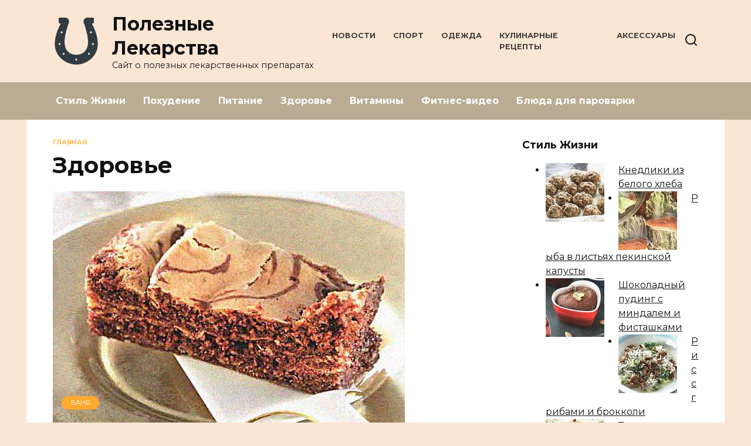

--- FILE ---
content_type: text/html; charset=UTF-8
request_url: https://luckmedicine.ru/category/zdorove/page/2/
body_size: 11011
content:
<!doctype html>
<html lang="ru-RU">
<head>
	<meta charset="UTF-8">
	<meta name="viewport" content="width=device-width, initial-scale=1">

	<meta name='robots' content='max-image-preview:large, noindex,follow' />
	<style>img:is([sizes="auto" i], [sizes^="auto," i]) { contain-intrinsic-size: 3000px 1500px }</style>
	
	<!-- This site is optimized with the Yoast SEO plugin v26.1.1 - https://yoast.com/wordpress/plugins/seo/ -->
	<title>Здоровье</title>
	<link rel="canonical" href="https://luckmedicine.ru/category/zdorove/page/2/" />
	<meta property="og:locale" content="ru_RU" />
	<meta property="og:type" content="article" />
	<meta property="og:title" content="Здоровье" />
	<meta property="og:url" content="https://luckmedicine.ru/category/zdorove/" />
	<meta property="og:site_name" content="Полезные Лекарства" />
	<meta name="twitter:card" content="summary_large_image" />
	<script type="application/ld+json" class="yoast-schema-graph">{"@context":"https://schema.org","@graph":[{"@type":"CollectionPage","@id":"https://luckmedicine.ru/category/zdorove/","url":"https://luckmedicine.ru/category/zdorove/page/2/","name":"Здоровье","isPartOf":{"@id":"https://luckmedicine.ru/#website"},"primaryImageOfPage":{"@id":"https://luckmedicine.ru/category/zdorove/page/2/#primaryimage"},"image":{"@id":"https://luckmedicine.ru/category/zdorove/page/2/#primaryimage"},"thumbnailUrl":"https://luckmedicine.ru/wp-content/uploads/2020/07/mramornyj-keks-1.jpg","breadcrumb":{"@id":"https://luckmedicine.ru/category/zdorove/page/2/#breadcrumb"},"inLanguage":"ru-RU"},{"@type":"ImageObject","inLanguage":"ru-RU","@id":"https://luckmedicine.ru/category/zdorove/page/2/#primaryimage","url":"https://luckmedicine.ru/wp-content/uploads/2020/07/mramornyj-keks-1.jpg","contentUrl":"https://luckmedicine.ru/wp-content/uploads/2020/07/mramornyj-keks-1.jpg","width":600,"height":400,"caption":"кекс"},{"@type":"BreadcrumbList","@id":"https://luckmedicine.ru/category/zdorove/page/2/#breadcrumb","itemListElement":[{"@type":"ListItem","position":1,"name":"Home","item":"https://luckmedicine.ru/"},{"@type":"ListItem","position":2,"name":"Здоровье"}]},{"@type":"WebSite","@id":"https://luckmedicine.ru/#website","url":"https://luckmedicine.ru/","name":"Полезные Лекарства","description":"Сайт о полезных лекарственных препаратах","potentialAction":[{"@type":"SearchAction","target":{"@type":"EntryPoint","urlTemplate":"https://luckmedicine.ru/?s={search_term_string}"},"query-input":{"@type":"PropertyValueSpecification","valueRequired":true,"valueName":"search_term_string"}}],"inLanguage":"ru-RU"}]}</script>
	<!-- / Yoast SEO plugin. -->


<link rel='dns-prefetch' href='//fonts.googleapis.com' />
<link rel='stylesheet' id='wp-block-library-css' href='https://luckmedicine.ru/wp-includes/css/dist/block-library/style.min.css'  media='all' />
<style id='wp-block-library-theme-inline-css' type='text/css'>
.wp-block-audio :where(figcaption){color:#555;font-size:13px;text-align:center}.is-dark-theme .wp-block-audio :where(figcaption){color:#ffffffa6}.wp-block-audio{margin:0 0 1em}.wp-block-code{border:1px solid #ccc;border-radius:4px;font-family:Menlo,Consolas,monaco,monospace;padding:.8em 1em}.wp-block-embed :where(figcaption){color:#555;font-size:13px;text-align:center}.is-dark-theme .wp-block-embed :where(figcaption){color:#ffffffa6}.wp-block-embed{margin:0 0 1em}.blocks-gallery-caption{color:#555;font-size:13px;text-align:center}.is-dark-theme .blocks-gallery-caption{color:#ffffffa6}:root :where(.wp-block-image figcaption){color:#555;font-size:13px;text-align:center}.is-dark-theme :root :where(.wp-block-image figcaption){color:#ffffffa6}.wp-block-image{margin:0 0 1em}.wp-block-pullquote{border-bottom:4px solid;border-top:4px solid;color:currentColor;margin-bottom:1.75em}.wp-block-pullquote cite,.wp-block-pullquote footer,.wp-block-pullquote__citation{color:currentColor;font-size:.8125em;font-style:normal;text-transform:uppercase}.wp-block-quote{border-left:.25em solid;margin:0 0 1.75em;padding-left:1em}.wp-block-quote cite,.wp-block-quote footer{color:currentColor;font-size:.8125em;font-style:normal;position:relative}.wp-block-quote:where(.has-text-align-right){border-left:none;border-right:.25em solid;padding-left:0;padding-right:1em}.wp-block-quote:where(.has-text-align-center){border:none;padding-left:0}.wp-block-quote.is-large,.wp-block-quote.is-style-large,.wp-block-quote:where(.is-style-plain){border:none}.wp-block-search .wp-block-search__label{font-weight:700}.wp-block-search__button{border:1px solid #ccc;padding:.375em .625em}:where(.wp-block-group.has-background){padding:1.25em 2.375em}.wp-block-separator.has-css-opacity{opacity:.4}.wp-block-separator{border:none;border-bottom:2px solid;margin-left:auto;margin-right:auto}.wp-block-separator.has-alpha-channel-opacity{opacity:1}.wp-block-separator:not(.is-style-wide):not(.is-style-dots){width:100px}.wp-block-separator.has-background:not(.is-style-dots){border-bottom:none;height:1px}.wp-block-separator.has-background:not(.is-style-wide):not(.is-style-dots){height:2px}.wp-block-table{margin:0 0 1em}.wp-block-table td,.wp-block-table th{word-break:normal}.wp-block-table :where(figcaption){color:#555;font-size:13px;text-align:center}.is-dark-theme .wp-block-table :where(figcaption){color:#ffffffa6}.wp-block-video :where(figcaption){color:#555;font-size:13px;text-align:center}.is-dark-theme .wp-block-video :where(figcaption){color:#ffffffa6}.wp-block-video{margin:0 0 1em}:root :where(.wp-block-template-part.has-background){margin-bottom:0;margin-top:0;padding:1.25em 2.375em}
</style>
<style id='classic-theme-styles-inline-css' type='text/css'>
/*! This file is auto-generated */
.wp-block-button__link{color:#fff;background-color:#32373c;border-radius:9999px;box-shadow:none;text-decoration:none;padding:calc(.667em + 2px) calc(1.333em + 2px);font-size:1.125em}.wp-block-file__button{background:#32373c;color:#fff;text-decoration:none}
</style>
<style id='global-styles-inline-css' type='text/css'>
:root{--wp--preset--aspect-ratio--square: 1;--wp--preset--aspect-ratio--4-3: 4/3;--wp--preset--aspect-ratio--3-4: 3/4;--wp--preset--aspect-ratio--3-2: 3/2;--wp--preset--aspect-ratio--2-3: 2/3;--wp--preset--aspect-ratio--16-9: 16/9;--wp--preset--aspect-ratio--9-16: 9/16;--wp--preset--color--black: #000000;--wp--preset--color--cyan-bluish-gray: #abb8c3;--wp--preset--color--white: #ffffff;--wp--preset--color--pale-pink: #f78da7;--wp--preset--color--vivid-red: #cf2e2e;--wp--preset--color--luminous-vivid-orange: #ff6900;--wp--preset--color--luminous-vivid-amber: #fcb900;--wp--preset--color--light-green-cyan: #7bdcb5;--wp--preset--color--vivid-green-cyan: #00d084;--wp--preset--color--pale-cyan-blue: #8ed1fc;--wp--preset--color--vivid-cyan-blue: #0693e3;--wp--preset--color--vivid-purple: #9b51e0;--wp--preset--gradient--vivid-cyan-blue-to-vivid-purple: linear-gradient(135deg,rgba(6,147,227,1) 0%,rgb(155,81,224) 100%);--wp--preset--gradient--light-green-cyan-to-vivid-green-cyan: linear-gradient(135deg,rgb(122,220,180) 0%,rgb(0,208,130) 100%);--wp--preset--gradient--luminous-vivid-amber-to-luminous-vivid-orange: linear-gradient(135deg,rgba(252,185,0,1) 0%,rgba(255,105,0,1) 100%);--wp--preset--gradient--luminous-vivid-orange-to-vivid-red: linear-gradient(135deg,rgba(255,105,0,1) 0%,rgb(207,46,46) 100%);--wp--preset--gradient--very-light-gray-to-cyan-bluish-gray: linear-gradient(135deg,rgb(238,238,238) 0%,rgb(169,184,195) 100%);--wp--preset--gradient--cool-to-warm-spectrum: linear-gradient(135deg,rgb(74,234,220) 0%,rgb(151,120,209) 20%,rgb(207,42,186) 40%,rgb(238,44,130) 60%,rgb(251,105,98) 80%,rgb(254,248,76) 100%);--wp--preset--gradient--blush-light-purple: linear-gradient(135deg,rgb(255,206,236) 0%,rgb(152,150,240) 100%);--wp--preset--gradient--blush-bordeaux: linear-gradient(135deg,rgb(254,205,165) 0%,rgb(254,45,45) 50%,rgb(107,0,62) 100%);--wp--preset--gradient--luminous-dusk: linear-gradient(135deg,rgb(255,203,112) 0%,rgb(199,81,192) 50%,rgb(65,88,208) 100%);--wp--preset--gradient--pale-ocean: linear-gradient(135deg,rgb(255,245,203) 0%,rgb(182,227,212) 50%,rgb(51,167,181) 100%);--wp--preset--gradient--electric-grass: linear-gradient(135deg,rgb(202,248,128) 0%,rgb(113,206,126) 100%);--wp--preset--gradient--midnight: linear-gradient(135deg,rgb(2,3,129) 0%,rgb(40,116,252) 100%);--wp--preset--font-size--small: 19.5px;--wp--preset--font-size--medium: 20px;--wp--preset--font-size--large: 36.5px;--wp--preset--font-size--x-large: 42px;--wp--preset--font-size--normal: 22px;--wp--preset--font-size--huge: 49.5px;--wp--preset--spacing--20: 0.44rem;--wp--preset--spacing--30: 0.67rem;--wp--preset--spacing--40: 1rem;--wp--preset--spacing--50: 1.5rem;--wp--preset--spacing--60: 2.25rem;--wp--preset--spacing--70: 3.38rem;--wp--preset--spacing--80: 5.06rem;--wp--preset--shadow--natural: 6px 6px 9px rgba(0, 0, 0, 0.2);--wp--preset--shadow--deep: 12px 12px 50px rgba(0, 0, 0, 0.4);--wp--preset--shadow--sharp: 6px 6px 0px rgba(0, 0, 0, 0.2);--wp--preset--shadow--outlined: 6px 6px 0px -3px rgba(255, 255, 255, 1), 6px 6px rgba(0, 0, 0, 1);--wp--preset--shadow--crisp: 6px 6px 0px rgba(0, 0, 0, 1);}:where(.is-layout-flex){gap: 0.5em;}:where(.is-layout-grid){gap: 0.5em;}body .is-layout-flex{display: flex;}.is-layout-flex{flex-wrap: wrap;align-items: center;}.is-layout-flex > :is(*, div){margin: 0;}body .is-layout-grid{display: grid;}.is-layout-grid > :is(*, div){margin: 0;}:where(.wp-block-columns.is-layout-flex){gap: 2em;}:where(.wp-block-columns.is-layout-grid){gap: 2em;}:where(.wp-block-post-template.is-layout-flex){gap: 1.25em;}:where(.wp-block-post-template.is-layout-grid){gap: 1.25em;}.has-black-color{color: var(--wp--preset--color--black) !important;}.has-cyan-bluish-gray-color{color: var(--wp--preset--color--cyan-bluish-gray) !important;}.has-white-color{color: var(--wp--preset--color--white) !important;}.has-pale-pink-color{color: var(--wp--preset--color--pale-pink) !important;}.has-vivid-red-color{color: var(--wp--preset--color--vivid-red) !important;}.has-luminous-vivid-orange-color{color: var(--wp--preset--color--luminous-vivid-orange) !important;}.has-luminous-vivid-amber-color{color: var(--wp--preset--color--luminous-vivid-amber) !important;}.has-light-green-cyan-color{color: var(--wp--preset--color--light-green-cyan) !important;}.has-vivid-green-cyan-color{color: var(--wp--preset--color--vivid-green-cyan) !important;}.has-pale-cyan-blue-color{color: var(--wp--preset--color--pale-cyan-blue) !important;}.has-vivid-cyan-blue-color{color: var(--wp--preset--color--vivid-cyan-blue) !important;}.has-vivid-purple-color{color: var(--wp--preset--color--vivid-purple) !important;}.has-black-background-color{background-color: var(--wp--preset--color--black) !important;}.has-cyan-bluish-gray-background-color{background-color: var(--wp--preset--color--cyan-bluish-gray) !important;}.has-white-background-color{background-color: var(--wp--preset--color--white) !important;}.has-pale-pink-background-color{background-color: var(--wp--preset--color--pale-pink) !important;}.has-vivid-red-background-color{background-color: var(--wp--preset--color--vivid-red) !important;}.has-luminous-vivid-orange-background-color{background-color: var(--wp--preset--color--luminous-vivid-orange) !important;}.has-luminous-vivid-amber-background-color{background-color: var(--wp--preset--color--luminous-vivid-amber) !important;}.has-light-green-cyan-background-color{background-color: var(--wp--preset--color--light-green-cyan) !important;}.has-vivid-green-cyan-background-color{background-color: var(--wp--preset--color--vivid-green-cyan) !important;}.has-pale-cyan-blue-background-color{background-color: var(--wp--preset--color--pale-cyan-blue) !important;}.has-vivid-cyan-blue-background-color{background-color: var(--wp--preset--color--vivid-cyan-blue) !important;}.has-vivid-purple-background-color{background-color: var(--wp--preset--color--vivid-purple) !important;}.has-black-border-color{border-color: var(--wp--preset--color--black) !important;}.has-cyan-bluish-gray-border-color{border-color: var(--wp--preset--color--cyan-bluish-gray) !important;}.has-white-border-color{border-color: var(--wp--preset--color--white) !important;}.has-pale-pink-border-color{border-color: var(--wp--preset--color--pale-pink) !important;}.has-vivid-red-border-color{border-color: var(--wp--preset--color--vivid-red) !important;}.has-luminous-vivid-orange-border-color{border-color: var(--wp--preset--color--luminous-vivid-orange) !important;}.has-luminous-vivid-amber-border-color{border-color: var(--wp--preset--color--luminous-vivid-amber) !important;}.has-light-green-cyan-border-color{border-color: var(--wp--preset--color--light-green-cyan) !important;}.has-vivid-green-cyan-border-color{border-color: var(--wp--preset--color--vivid-green-cyan) !important;}.has-pale-cyan-blue-border-color{border-color: var(--wp--preset--color--pale-cyan-blue) !important;}.has-vivid-cyan-blue-border-color{border-color: var(--wp--preset--color--vivid-cyan-blue) !important;}.has-vivid-purple-border-color{border-color: var(--wp--preset--color--vivid-purple) !important;}.has-vivid-cyan-blue-to-vivid-purple-gradient-background{background: var(--wp--preset--gradient--vivid-cyan-blue-to-vivid-purple) !important;}.has-light-green-cyan-to-vivid-green-cyan-gradient-background{background: var(--wp--preset--gradient--light-green-cyan-to-vivid-green-cyan) !important;}.has-luminous-vivid-amber-to-luminous-vivid-orange-gradient-background{background: var(--wp--preset--gradient--luminous-vivid-amber-to-luminous-vivid-orange) !important;}.has-luminous-vivid-orange-to-vivid-red-gradient-background{background: var(--wp--preset--gradient--luminous-vivid-orange-to-vivid-red) !important;}.has-very-light-gray-to-cyan-bluish-gray-gradient-background{background: var(--wp--preset--gradient--very-light-gray-to-cyan-bluish-gray) !important;}.has-cool-to-warm-spectrum-gradient-background{background: var(--wp--preset--gradient--cool-to-warm-spectrum) !important;}.has-blush-light-purple-gradient-background{background: var(--wp--preset--gradient--blush-light-purple) !important;}.has-blush-bordeaux-gradient-background{background: var(--wp--preset--gradient--blush-bordeaux) !important;}.has-luminous-dusk-gradient-background{background: var(--wp--preset--gradient--luminous-dusk) !important;}.has-pale-ocean-gradient-background{background: var(--wp--preset--gradient--pale-ocean) !important;}.has-electric-grass-gradient-background{background: var(--wp--preset--gradient--electric-grass) !important;}.has-midnight-gradient-background{background: var(--wp--preset--gradient--midnight) !important;}.has-small-font-size{font-size: var(--wp--preset--font-size--small) !important;}.has-medium-font-size{font-size: var(--wp--preset--font-size--medium) !important;}.has-large-font-size{font-size: var(--wp--preset--font-size--large) !important;}.has-x-large-font-size{font-size: var(--wp--preset--font-size--x-large) !important;}
:where(.wp-block-post-template.is-layout-flex){gap: 1.25em;}:where(.wp-block-post-template.is-layout-grid){gap: 1.25em;}
:where(.wp-block-columns.is-layout-flex){gap: 2em;}:where(.wp-block-columns.is-layout-grid){gap: 2em;}
:root :where(.wp-block-pullquote){font-size: 1.5em;line-height: 1.6;}
</style>
<link rel='stylesheet' id='google-fonts-css' href='https://fonts.googleapis.com/css?family=Montserrat%3A400%2C400i%2C700&#038;subset=cyrillic&#038;display=swap'  media='all' />
<link rel='stylesheet' id='reboot-style-css' href='https://luckmedicine.ru/wp-content/themes/reboot/assets/css/style.min.css'  media='all' />
<link rel='stylesheet' id='arpw-style-css' href='https://luckmedicine.ru/wp-content/plugins/advanced-random-posts-widget/assets/css/arpw-frontend.css'  media='all' />
<script type="text/javascript" src="https://luckmedicine.ru/wp-includes/js/jquery/jquery.min.js" id="jquery-core-js"></script>
<script type="text/javascript" src="https://luckmedicine.ru/wp-includes/js/jquery/jquery-migrate.min.js" id="jquery-migrate-js"></script>
<style>.pseudo-clearfy-link { color: #008acf; cursor: pointer;}.pseudo-clearfy-link:hover { text-decoration: none;}</style><link rel="preload" href="https://luckmedicine.ru/wp-content/themes/reboot/assets/fonts/wpshop-core.ttf" as="font" crossorigin>
    <style>.site-logotype img{max-height:80px}.scrolltop{background-color:#ffa931}.scrolltop:before{color:#ffffff}body{background-color:#fbe6d4}::selection, .card-slider__category, .card-slider-container .swiper-pagination-bullet-active, .post-card--grid .post-card__thumbnail:before, .post-card:not(.post-card--small) .post-card__thumbnail a:before, .post-card:not(.post-card--small) .post-card__category,  .post-box--high .post-box__category span, .post-box--wide .post-box__category span, .page-separator, .pagination .nav-links .page-numbers:not(.dots):not(.current):before, .btn, .btn-primary:hover, .btn-primary:not(:disabled):not(.disabled).active, .btn-primary:not(:disabled):not(.disabled):active, .show>.btn-primary.dropdown-toggle, .comment-respond .form-submit input, .page-links__item:hover{background-color:#ffa931}.entry-image--big .entry-image__body .post-card__category a, .home-text ul:not([class])>li:before, .home-text ul.wp-block-list>li:before, .page-content ul:not([class])>li:before, .page-content ul.wp-block-list>li:before, .taxonomy-description ul:not([class])>li:before, .taxonomy-description ul.wp-block-list>li:before, .widget-area .widget_categories ul.menu li a:before, .widget-area .widget_categories ul.menu li span:before, .widget-area .widget_categories>ul li a:before, .widget-area .widget_categories>ul li span:before, .widget-area .widget_nav_menu ul.menu li a:before, .widget-area .widget_nav_menu ul.menu li span:before, .widget-area .widget_nav_menu>ul li a:before, .widget-area .widget_nav_menu>ul li span:before, .page-links .page-numbers:not(.dots):not(.current):before, .page-links .post-page-numbers:not(.dots):not(.current):before, .pagination .nav-links .page-numbers:not(.dots):not(.current):before, .pagination .nav-links .post-page-numbers:not(.dots):not(.current):before, .entry-image--full .entry-image__body .post-card__category a, .entry-image--fullscreen .entry-image__body .post-card__category a, .entry-image--wide .entry-image__body .post-card__category a{background-color:#ffa931}.comment-respond input:focus, select:focus, textarea:focus, .post-card--grid.post-card--thumbnail-no, .post-card--standard:after, .post-card--related.post-card--thumbnail-no:hover, .spoiler-box, .btn-primary, .btn-primary:hover, .btn-primary:not(:disabled):not(.disabled).active, .btn-primary:not(:disabled):not(.disabled):active, .show>.btn-primary.dropdown-toggle, .inp:focus, .entry-tag:focus, .entry-tag:hover, .search-screen .search-form .search-field:focus, .entry-content ul:not([class])>li:before, .entry-content ul.wp-block-list>li:before, .text-content ul:not([class])>li:before, .text-content ul.wp-block-list>li:before, .page-content ul:not([class])>li:before, .page-content ul.wp-block-list>li:before, .taxonomy-description ul:not([class])>li:before, .taxonomy-description ul.wp-block-list>li:before, .entry-content blockquote:not(.wpremark),
        .input:focus, input[type=color]:focus, input[type=date]:focus, input[type=datetime-local]:focus, input[type=datetime]:focus, input[type=email]:focus, input[type=month]:focus, input[type=number]:focus, input[type=password]:focus, input[type=range]:focus, input[type=search]:focus, input[type=tel]:focus, input[type=text]:focus, input[type=time]:focus, input[type=url]:focus, input[type=week]:focus, select:focus, textarea:focus{border-color:#ffa931 !important}.post-card--small .post-card__category, .post-card__author:before, .post-card__comments:before, .post-card__date:before, .post-card__like:before, .post-card__views:before, .entry-author:before, .entry-date:before, .entry-time:before, .entry-views:before, .entry-comments:before, .entry-content ol:not([class])>li:before, .entry-content ol.wp-block-list>li:before, .text-content ol:not([class])>li:before, .text-content ol.wp-block-list>li:before, .entry-content blockquote:before, .spoiler-box__title:after, .search-icon:hover:before, .search-form .search-submit:hover:before, .star-rating-item.hover,
        .comment-list .bypostauthor>.comment-body .comment-author:after,
        .breadcrumb a, .breadcrumb span,
        .search-screen .search-form .search-submit:before, 
        .star-rating--score-1:not(.hover) .star-rating-item:nth-child(1),
        .star-rating--score-2:not(.hover) .star-rating-item:nth-child(1), .star-rating--score-2:not(.hover) .star-rating-item:nth-child(2),
        .star-rating--score-3:not(.hover) .star-rating-item:nth-child(1), .star-rating--score-3:not(.hover) .star-rating-item:nth-child(2), .star-rating--score-3:not(.hover) .star-rating-item:nth-child(3),
        .star-rating--score-4:not(.hover) .star-rating-item:nth-child(1), .star-rating--score-4:not(.hover) .star-rating-item:nth-child(2), .star-rating--score-4:not(.hover) .star-rating-item:nth-child(3), .star-rating--score-4:not(.hover) .star-rating-item:nth-child(4),
        .star-rating--score-5:not(.hover) .star-rating-item:nth-child(1), .star-rating--score-5:not(.hover) .star-rating-item:nth-child(2), .star-rating--score-5:not(.hover) .star-rating-item:nth-child(3), .star-rating--score-5:not(.hover) .star-rating-item:nth-child(4), .star-rating--score-5:not(.hover) .star-rating-item:nth-child(5){color:#ffa931}a:hover, a:focus, a:active, .spanlink:hover, .entry-content a:not(.wp-block-button__link):hover, .entry-content a:not(.wp-block-button__link):focus, .entry-content a:not(.wp-block-button__link):active, .top-menu ul li>a:hover, .top-menu ul li>span:hover, .main-navigation ul li a:hover, .main-navigation ul li span:hover, .footer-navigation ul li a:hover, .footer-navigation ul li span:hover, .comment-reply-link:hover, .pseudo-link:hover, .child-categories ul li a:hover{color:#ffa931}.top-menu>ul>li>a:before, .top-menu>ul>li>span:before{background:#ffa931}.child-categories ul li a:hover, .post-box--no-thumb a:hover{border-color:#ffa931}.post-box--card:hover{box-shadow: inset 0 0 0 1px #ffa931}.post-box--card:hover{-webkit-box-shadow: inset 0 0 0 1px #ffa931}.site-header{background-color:#fbe6d4}@media (min-width: 992px){.top-menu ul li .sub-menu{background-color:#fbe6d4}}.main-navigation, .footer-navigation, .footer-navigation .removed-link, .main-navigation .removed-link, .main-navigation ul li>a, .footer-navigation ul li>a{color:#ffffff}.main-navigation, .main-navigation ul li .sub-menu li, .main-navigation ul li.menu-item-has-children:before, .footer-navigation, .footer-navigation ul li .sub-menu li, .footer-navigation ul li.menu-item-has-children:before{background-color:#b9ac92}</style>
<link rel="icon" href="https://luckmedicine.ru/wp-content/uploads/2020/07/cropped-luckmedicine-1-32x32.png" sizes="32x32" />
<link rel="icon" href="https://luckmedicine.ru/wp-content/uploads/2020/07/cropped-luckmedicine-1-192x192.png" sizes="192x192" />
<link rel="apple-touch-icon" href="https://luckmedicine.ru/wp-content/uploads/2020/07/cropped-luckmedicine-1-180x180.png" />
<meta name="msapplication-TileImage" content="https://luckmedicine.ru/wp-content/uploads/2020/07/cropped-luckmedicine-1-270x270.png" />
    </head>

<body class="archive paged category category-zdorove category-8 wp-embed-responsive paged-2 category-paged-2 wp-theme-reboot sidebar-right">



<div id="page" class="site">
    <a class="skip-link screen-reader-text" href="#content"><!--noindex-->Перейти к содержанию<!--/noindex--></a>

    <div class="search-screen-overlay js-search-screen-overlay"></div>
    <div class="search-screen js-search-screen">
        
<form role="search" method="get" class="search-form" action="https://luckmedicine.ru/">
    <label>
        <span class="screen-reader-text"><!--noindex-->Search for:<!--/noindex--></span>
        <input type="search" class="search-field" placeholder="Поиск…" value="" name="s">
    </label>
    <button type="submit" class="search-submit"></button>
</form>    </div>

    

<header id="masthead" class="site-header full" itemscope itemtype="http://schema.org/WPHeader">
    <div class="site-header-inner fixed">

        <div class="humburger js-humburger"><span></span><span></span><span></span></div>

        
<div class="site-branding">

    <div class="site-logotype"><a href="https://luckmedicine.ru/"><img src="https://luckmedicine.ru/wp-content/uploads/2020/07/luckmedicine.png" width="512" height="512" alt="Полезные Лекарства "></a></div><div class="site-branding__body"><div class="site-title"><a href="https://luckmedicine.ru/">Полезные Лекарства </a></div><p class="site-description">Сайт о полезных лекарственных препаратах</p></div></div><!-- .site-branding --><div class="top-menu"><ul id="top-menu" class="menu"><li id="menu-item-131" class="menu-item menu-item-type-custom menu-item-object-custom menu-item-131"><a href="/">Новости</a></li>
<li id="menu-item-127" class="menu-item menu-item-type-taxonomy menu-item-object-category menu-item-127"><a href="https://luckmedicine.ru/category/sport/">Спорт</a></li>
<li id="menu-item-128" class="menu-item menu-item-type-taxonomy menu-item-object-category menu-item-128"><a href="https://luckmedicine.ru/category/odezhda/">Одежда</a></li>
<li id="menu-item-129" class="menu-item menu-item-type-taxonomy menu-item-object-category menu-item-129"><a href="https://luckmedicine.ru/category/kulinarnye-reczepty/">Кулинарные рецепты</a></li>
<li id="menu-item-130" class="menu-item menu-item-type-taxonomy menu-item-object-category menu-item-130"><a href="https://luckmedicine.ru/category/aksessuary/">Аксессуары</a></li>
</ul></div>                <div class="header-search">
                    <span class="search-icon js-search-icon"></span>
                </div>
            
    </div>
</header><!-- #masthead -->



    
    
    <nav id="site-navigation" class="main-navigation full" itemscope itemtype="http://schema.org/SiteNavigationElement">
        <div class="main-navigation-inner fixed">
            <div class="menu-orizontal-container"><ul id="header_menu" class="menu"><li id="menu-item-138" class="menu-item menu-item-type-taxonomy menu-item-object-category menu-item-138"><a href="https://luckmedicine.ru/category/stil-zhizni/">Стиль Жизни</a></li>
<li id="menu-item-132" class="menu-item menu-item-type-taxonomy menu-item-object-category menu-item-132"><a href="https://luckmedicine.ru/category/pohudenie/">Похудение</a></li>
<li id="menu-item-133" class="menu-item menu-item-type-taxonomy menu-item-object-category menu-item-133"><a href="https://luckmedicine.ru/category/pitanie/">Питание</a></li>
<li id="menu-item-134" class="menu-item menu-item-type-taxonomy menu-item-object-category current-menu-item menu-item-134"><a href="https://luckmedicine.ru/category/zdorove/" aria-current="page">Здоровье</a></li>
<li id="menu-item-135" class="menu-item menu-item-type-taxonomy menu-item-object-category menu-item-135"><a href="https://luckmedicine.ru/category/vitaminy/">Витамины</a></li>
<li id="menu-item-136" class="menu-item menu-item-type-taxonomy menu-item-object-category menu-item-136"><a href="https://luckmedicine.ru/category/fitnes-video/">Фитнес-видео</a></li>
<li id="menu-item-137" class="menu-item menu-item-type-taxonomy menu-item-object-category menu-item-137"><a href="https://luckmedicine.ru/category/blyuda-dlya-parovarki/">Блюда для пароварки</a></li>
</ul></div>        </div>
    </nav><!-- #site-navigation -->

    

    <div class="mobile-menu-placeholder js-mobile-menu-placeholder"></div>
    
	
    <div id="content" class="site-content fixed">

        
        <div class="site-content-inner">
	<div id="primary" class="content-area">
		<main id="main" class="site-main">

        <div class="breadcrumb" itemscope itemtype="http://schema.org/BreadcrumbList"><span class="breadcrumb-item" itemprop="itemListElement" itemscope itemtype="http://schema.org/ListItem"><a href="https://luckmedicine.ru/" itemprop="item"><span itemprop="name">Главная</span></a><meta itemprop="position" content="0"></span></div>
		
			<header class="page-header">
                                <h1 class="page-title">Здоровье</h1>                
                
                			</header><!-- .page-header -->

			
<div class="post-cards">

    
<div class="post-card post-card--standard w-animate" itemscope itemtype="http://schema.org/BlogPosting" data-animate-style="no">
    <div class="post-card__thumbnail"><a href="https://luckmedicine.ru/mramornyj-keks/"><img width="600" height="400" src="https://luckmedicine.ru/wp-content/uploads/2020/07/mramornyj-keks-1.jpg" class="attachment-reboot_standard size-reboot_standard wp-post-image" alt="кекс" itemprop="image" decoding="async" fetchpriority="high" srcset="https://luckmedicine.ru/wp-content/uploads/2020/07/mramornyj-keks-1.jpg 600w, https://luckmedicine.ru/wp-content/uploads/2020/07/mramornyj-keks-1-300x200.jpg 300w" sizes="(max-width: 600px) 100vw, 600px" /><span itemprop="articleSection" class="post-card__category">Баня</span></a></div><div class="post-card__title" itemprop="name"><span itemprop="headline"><a href="https://luckmedicine.ru/mramornyj-keks/">Мраморный кекс</a></span></div><div class="post-card__meta"><span class="post-card__date"><time itemprop="datePublished" datetime="2020-07-16">16.07.2020</time></span><span class="post-card__comments">0</span><span class="post-card__views">1.9к.</span></div><div class="post-card__description" itemprop="articleBody">Ингредиенты: 5 яиц 100 г сладкого сливочного масла 180 г муки 100 г коричневого сахара 2-3 ст. л. несладкого какао-порошка 1/2 ч. л. разрыхлителя 11 г</div>
                <meta itemprop="author" content="luckmedicine"/>
        <meta itemscope itemprop="mainEntityOfPage" itemType="https://schema.org/WebPage" itemid="https://luckmedicine.ru/mramornyj-keks/" content="Мраморный кекс">
    <meta itemprop="dateModified" content="2020-07-16">
        <div itemprop="publisher" itemscope itemtype="https://schema.org/Organization" style="display: none;"><div itemprop="logo" itemscope itemtype="https://schema.org/ImageObject"><img itemprop="url image" src="https://luckmedicine.ru/wp-content/uploads/2020/07/luckmedicine.png" alt="Полезные Лекарства "></div><meta itemprop="name" content="Полезные Лекарства "><meta itemprop="telephone" content="Полезные Лекарства "><meta itemprop="address" content="https://luckmedicine.ru"></div>
    </div>
<div class="post-card post-card--standard w-animate" itemscope itemtype="http://schema.org/BlogPosting" data-animate-style="no">
    <div class="post-card__thumbnail"><a href="https://luckmedicine.ru/medovyj-biskvit/"><img width="600" height="400" src="https://luckmedicine.ru/wp-content/uploads/2020/07/medovyj-biskvit-1.jpg" class="attachment-reboot_standard size-reboot_standard wp-post-image" alt="бисквит" itemprop="image" decoding="async" srcset="https://luckmedicine.ru/wp-content/uploads/2020/07/medovyj-biskvit-1.jpg 600w, https://luckmedicine.ru/wp-content/uploads/2020/07/medovyj-biskvit-1-300x200.jpg 300w" sizes="(max-width: 600px) 100vw, 600px" /><span itemprop="articleSection" class="post-card__category">Аксессуары</span></a></div><div class="post-card__title" itemprop="name"><span itemprop="headline"><a href="https://luckmedicine.ru/medovyj-biskvit/">Медовый бисквит</a></span></div><div class="post-card__meta"><span class="post-card__date"><time itemprop="datePublished" datetime="2020-07-16">16.07.2020</time></span><span class="post-card__comments">0</span><span class="post-card__views">1.9к.</span></div><div class="post-card__description" itemprop="articleBody">Ингредиенты: 220 г муки 3 яйца 1,5 стакана сливок 1/2 стакана жидкого меда 1/3 стакана коричневого сахара 100 г сладкого сливочного масла 1,5 ч.</div>
                <meta itemprop="author" content="luckmedicine"/>
        <meta itemscope itemprop="mainEntityOfPage" itemType="https://schema.org/WebPage" itemid="https://luckmedicine.ru/medovyj-biskvit/" content="Медовый бисквит">
    <meta itemprop="dateModified" content="2020-07-16">
        <div itemprop="publisher" itemscope itemtype="https://schema.org/Organization" style="display: none;"><div itemprop="logo" itemscope itemtype="https://schema.org/ImageObject"><img itemprop="url image" src="https://luckmedicine.ru/wp-content/uploads/2020/07/luckmedicine.png" alt="Полезные Лекарства "></div><meta itemprop="name" content="Полезные Лекарства "><meta itemprop="telephone" content="Полезные Лекарства "><meta itemprop="address" content="https://luckmedicine.ru"></div>
    </div>
<div class="post-card post-card--standard w-animate" itemscope itemtype="http://schema.org/BlogPosting" data-animate-style="no">
    <div class="post-card__thumbnail"><a href="https://luckmedicine.ru/medovye-grushi/"><img width="600" height="400" src="https://luckmedicine.ru/wp-content/uploads/2020/07/medovye-grushi-1.jpg" class="attachment-reboot_standard size-reboot_standard wp-post-image" alt="груши" itemprop="image" decoding="async" srcset="https://luckmedicine.ru/wp-content/uploads/2020/07/medovye-grushi-1.jpg 600w, https://luckmedicine.ru/wp-content/uploads/2020/07/medovye-grushi-1-300x200.jpg 300w" sizes="(max-width: 600px) 100vw, 600px" /><span itemprop="articleSection" class="post-card__category">Баня</span></a></div><div class="post-card__title" itemprop="name"><span itemprop="headline"><a href="https://luckmedicine.ru/medovye-grushi/">Медовые груши</a></span></div><div class="post-card__meta"><span class="post-card__date"><time itemprop="datePublished" datetime="2020-07-16">16.07.2020</time></span><span class="post-card__comments">0</span><span class="post-card__views">2.1к.</span></div><div class="post-card__description" itemprop="articleBody">Ингредиенты: 4 средние груши конференция или батлер четверть лимона 6 ст. л. меда 1 стакан десертного вина 4 палочки корицы щепотка нитей шафрана Приготовление</div>
                <meta itemprop="author" content="luckmedicine"/>
        <meta itemscope itemprop="mainEntityOfPage" itemType="https://schema.org/WebPage" itemid="https://luckmedicine.ru/medovye-grushi/" content="Медовые груши">
    <meta itemprop="dateModified" content="2020-07-16">
        <div itemprop="publisher" itemscope itemtype="https://schema.org/Organization" style="display: none;"><div itemprop="logo" itemscope itemtype="https://schema.org/ImageObject"><img itemprop="url image" src="https://luckmedicine.ru/wp-content/uploads/2020/07/luckmedicine.png" alt="Полезные Лекарства "></div><meta itemprop="name" content="Полезные Лекарства "><meta itemprop="telephone" content="Полезные Лекарства "><meta itemprop="address" content="https://luckmedicine.ru"></div>
    </div>
<div class="post-card post-card--standard w-animate" itemscope itemtype="http://schema.org/BlogPosting" data-animate-style="no">
    <div class="post-card__thumbnail"><a href="https://luckmedicine.ru/anglijskij-puding/"><img width="600" height="400" src="https://luckmedicine.ru/wp-content/uploads/2020/07/anglijskij-puding-1.jpg" class="attachment-reboot_standard size-reboot_standard wp-post-image" alt="английский пудинг" itemprop="image" decoding="async" loading="lazy" srcset="https://luckmedicine.ru/wp-content/uploads/2020/07/anglijskij-puding-1.jpg 600w, https://luckmedicine.ru/wp-content/uploads/2020/07/anglijskij-puding-1-300x200.jpg 300w" sizes="auto, (max-width: 600px) 100vw, 600px" /><span itemprop="articleSection" class="post-card__category">Аксессуары</span></a></div><div class="post-card__title" itemprop="name"><span itemprop="headline"><a href="https://luckmedicine.ru/anglijskij-puding/">Английский пудинг</a></span></div><div class="post-card__meta"><span class="post-card__date"><time itemprop="datePublished" datetime="2020-07-16">16.07.2020</time></span><span class="post-card__comments">0</span><span class="post-card__views">2к.</span></div><div class="post-card__description" itemprop="articleBody">Ингредиенты: 110 г муки 110 г белых сухарей 5 яиц 200 г коричневого сахара 200 г нутряного говяжьего жира 150 мл бренди или темного рома 200 г изюма 150</div>
                <meta itemprop="author" content="luckmedicine"/>
        <meta itemscope itemprop="mainEntityOfPage" itemType="https://schema.org/WebPage" itemid="https://luckmedicine.ru/anglijskij-puding/" content="Английский пудинг">
    <meta itemprop="dateModified" content="2020-07-16">
        <div itemprop="publisher" itemscope itemtype="https://schema.org/Organization" style="display: none;"><div itemprop="logo" itemscope itemtype="https://schema.org/ImageObject"><img itemprop="url image" src="https://luckmedicine.ru/wp-content/uploads/2020/07/luckmedicine.png" alt="Полезные Лекарства "></div><meta itemprop="name" content="Полезные Лекарства "><meta itemprop="telephone" content="Полезные Лекарства "><meta itemprop="address" content="https://luckmedicine.ru"></div>
    </div>
<div class="post-card post-card--standard w-animate" itemscope itemtype="http://schema.org/BlogPosting" data-animate-style="no">
    <div class="post-card__thumbnail"><a href="https://luckmedicine.ru/puding-iz-hurmy-s-abrikosovoj-glazuryu/"><img width="600" height="400" src="https://luckmedicine.ru/wp-content/uploads/2020/07/puding-iz-hurmy-s-abrikosovoj-glazuryu-1.jpg" class="attachment-reboot_standard size-reboot_standard wp-post-image" alt="пудинг" itemprop="image" decoding="async" loading="lazy" srcset="https://luckmedicine.ru/wp-content/uploads/2020/07/puding-iz-hurmy-s-abrikosovoj-glazuryu-1.jpg 600w, https://luckmedicine.ru/wp-content/uploads/2020/07/puding-iz-hurmy-s-abrikosovoj-glazuryu-1-300x200.jpg 300w" sizes="auto, (max-width: 600px) 100vw, 600px" /><span itemprop="articleSection" class="post-card__category">Аксессуары</span></a></div><div class="post-card__title" itemprop="name"><span itemprop="headline"><a href="https://luckmedicine.ru/puding-iz-hurmy-s-abrikosovoj-glazuryu/">Пудинг из хурмы с абрикосовой глазурью</a></span></div><div class="post-card__meta"><span class="post-card__date"><time itemprop="datePublished" datetime="2020-07-16">16.07.2020</time></span><span class="post-card__comments">0</span><span class="post-card__views">1.9к.</span></div><div class="post-card__description" itemprop="articleBody">Ингредиенты: 2 очень спелые хурмы 1,5 стакана муки 1,5 стакана коричневого сахара 2 яйца 100 г сливочного масла сок половины лимона 1,5 ч.</div>
                <meta itemprop="author" content="luckmedicine"/>
        <meta itemscope itemprop="mainEntityOfPage" itemType="https://schema.org/WebPage" itemid="https://luckmedicine.ru/puding-iz-hurmy-s-abrikosovoj-glazuryu/" content="Пудинг из хурмы с абрикосовой глазурью">
    <meta itemprop="dateModified" content="2020-07-16">
        <div itemprop="publisher" itemscope itemtype="https://schema.org/Organization" style="display: none;"><div itemprop="logo" itemscope itemtype="https://schema.org/ImageObject"><img itemprop="url image" src="https://luckmedicine.ru/wp-content/uploads/2020/07/luckmedicine.png" alt="Полезные Лекарства "></div><meta itemprop="name" content="Полезные Лекарства "><meta itemprop="telephone" content="Полезные Лекарства "><meta itemprop="address" content="https://luckmedicine.ru"></div>
    </div>
<div class="post-card post-card--standard w-animate" itemscope itemtype="http://schema.org/BlogPosting" data-animate-style="no">
    <div class="post-card__thumbnail"><a href="https://luckmedicine.ru/shokoladnyj-puding-s-mindalem-i-fistashkami/"><img width="600" height="400" src="https://luckmedicine.ru/wp-content/uploads/2020/07/shokoladnyj-puding-s-mindalem-i-fistashkami-1.jpg" class="attachment-reboot_standard size-reboot_standard wp-post-image" alt="пудинг" itemprop="image" decoding="async" loading="lazy" srcset="https://luckmedicine.ru/wp-content/uploads/2020/07/shokoladnyj-puding-s-mindalem-i-fistashkami-1.jpg 600w, https://luckmedicine.ru/wp-content/uploads/2020/07/shokoladnyj-puding-s-mindalem-i-fistashkami-1-300x200.jpg 300w" sizes="auto, (max-width: 600px) 100vw, 600px" /><span itemprop="articleSection" class="post-card__category">Аксессуары</span></a></div><div class="post-card__title" itemprop="name"><span itemprop="headline"><a href="https://luckmedicine.ru/shokoladnyj-puding-s-mindalem-i-fistashkami/">Шоколадный пудинг с миндалем и фисташками</a></span></div><div class="post-card__meta"><span class="post-card__date"><time itemprop="datePublished" datetime="2020-07-16">16.07.2020</time></span><span class="post-card__comments">0</span><span class="post-card__views">2к.</span></div><div class="post-card__description" itemprop="articleBody">Ингредиенты: 5 яиц 100 г темного шоколада 50 г молочного шоколада 60г сливочного масла 4 ст. л. сахара 100 г муки 50 г молотого миндаля 50 г несоленых</div>
                <meta itemprop="author" content="luckmedicine"/>
        <meta itemscope itemprop="mainEntityOfPage" itemType="https://schema.org/WebPage" itemid="https://luckmedicine.ru/shokoladnyj-puding-s-mindalem-i-fistashkami/" content="Шоколадный пудинг с миндалем и фисташками">
    <meta itemprop="dateModified" content="2020-07-16">
        <div itemprop="publisher" itemscope itemtype="https://schema.org/Organization" style="display: none;"><div itemprop="logo" itemscope itemtype="https://schema.org/ImageObject"><img itemprop="url image" src="https://luckmedicine.ru/wp-content/uploads/2020/07/luckmedicine.png" alt="Полезные Лекарства "></div><meta itemprop="name" content="Полезные Лекарства "><meta itemprop="telephone" content="Полезные Лекарства "><meta itemprop="address" content="https://luckmedicine.ru"></div>
    </div>
<div class="post-card post-card--standard w-animate" itemscope itemtype="http://schema.org/BlogPosting" data-animate-style="no">
    <div class="post-card__thumbnail"><a href="https://luckmedicine.ru/farshirovannaya-shhuka/"><img width="600" height="400" src="https://luckmedicine.ru/wp-content/uploads/2020/07/farshirovannaya-shhuka-1.jpg" class="attachment-reboot_standard size-reboot_standard wp-post-image" alt="щука" itemprop="image" decoding="async" loading="lazy" srcset="https://luckmedicine.ru/wp-content/uploads/2020/07/farshirovannaya-shhuka-1.jpg 600w, https://luckmedicine.ru/wp-content/uploads/2020/07/farshirovannaya-shhuka-1-300x200.jpg 300w" sizes="auto, (max-width: 600px) 100vw, 600px" /><span itemprop="articleSection" class="post-card__category">Аксессуары</span></a></div><div class="post-card__title" itemprop="name"><span itemprop="headline"><a href="https://luckmedicine.ru/farshirovannaya-shhuka/">Фаршированная щука</a></span></div><div class="post-card__meta"><span class="post-card__date"><time itemprop="datePublished" datetime="2020-07-16">16.07.2020</time></span><span class="post-card__comments">0</span><span class="post-card__views">1.9к.</span></div><div class="post-card__description" itemprop="articleBody">Ингредиенты: 1 непотрошеная щука 2 луковицы 1 морковь 2-3 ломтика багета 1 лавровый лист 5-7 горошин черного перца 0,5 ч. л. молотой паприки соль 50 мл</div>
                <meta itemprop="author" content="luckmedicine"/>
        <meta itemscope itemprop="mainEntityOfPage" itemType="https://schema.org/WebPage" itemid="https://luckmedicine.ru/farshirovannaya-shhuka/" content="Фаршированная щука">
    <meta itemprop="dateModified" content="2020-07-16">
        <div itemprop="publisher" itemscope itemtype="https://schema.org/Organization" style="display: none;"><div itemprop="logo" itemscope itemtype="https://schema.org/ImageObject"><img itemprop="url image" src="https://luckmedicine.ru/wp-content/uploads/2020/07/luckmedicine.png" alt="Полезные Лекарства "></div><meta itemprop="name" content="Полезные Лекарства "><meta itemprop="telephone" content="Полезные Лекарства "><meta itemprop="address" content="https://luckmedicine.ru"></div>
    </div>
<div class="post-card post-card--standard w-animate" itemscope itemtype="http://schema.org/BlogPosting" data-animate-style="no">
    <div class="post-card__thumbnail"><a href="https://luckmedicine.ru/ryba-v-listyah-pekinskoj-kapusty/"><img width="600" height="400" src="https://luckmedicine.ru/wp-content/uploads/2020/07/ryba-v-listyah-pekinskoj-kapusty-1.jpg" class="attachment-reboot_standard size-reboot_standard wp-post-image" alt="белая рыба" itemprop="image" decoding="async" loading="lazy" srcset="https://luckmedicine.ru/wp-content/uploads/2020/07/ryba-v-listyah-pekinskoj-kapusty-1.jpg 600w, https://luckmedicine.ru/wp-content/uploads/2020/07/ryba-v-listyah-pekinskoj-kapusty-1-300x200.jpg 300w" sizes="auto, (max-width: 600px) 100vw, 600px" /><span itemprop="articleSection" class="post-card__category">Витамины</span></a></div><div class="post-card__title" itemprop="name"><span itemprop="headline"><a href="https://luckmedicine.ru/ryba-v-listyah-pekinskoj-kapusty/">Рыба в листьях пекинской капусты</a></span></div><div class="post-card__meta"><span class="post-card__date"><time itemprop="datePublished" datetime="2020-07-16">16.07.2020</time></span><span class="post-card__comments">0</span><span class="post-card__views">1.8к.</span></div><div class="post-card__description" itemprop="articleBody">Ингредиенты: 2 толстых филе белой рыбы 6 больших листьев пекинской капусты 2 ч. л. пасты мисо молотый черный перец молотый белый перец Приготовление: Смажьте</div>
                <meta itemprop="author" content="luckmedicine"/>
        <meta itemscope itemprop="mainEntityOfPage" itemType="https://schema.org/WebPage" itemid="https://luckmedicine.ru/ryba-v-listyah-pekinskoj-kapusty/" content="Рыба в листьях пекинской капусты">
    <meta itemprop="dateModified" content="2020-07-16">
        <div itemprop="publisher" itemscope itemtype="https://schema.org/Organization" style="display: none;"><div itemprop="logo" itemscope itemtype="https://schema.org/ImageObject"><img itemprop="url image" src="https://luckmedicine.ru/wp-content/uploads/2020/07/luckmedicine.png" alt="Полезные Лекарства "></div><meta itemprop="name" content="Полезные Лекарства "><meta itemprop="telephone" content="Полезные Лекарства "><meta itemprop="address" content="https://luckmedicine.ru"></div>
    </div>
<div class="post-card post-card--standard w-animate" itemscope itemtype="http://schema.org/BlogPosting" data-animate-style="no">
    <div class="post-card__thumbnail"><a href="https://luckmedicine.ru/ruletiki-iz-kambaly-i-lososya-s-belym-sousom/"><img width="600" height="400" src="https://luckmedicine.ru/wp-content/uploads/2020/07/ruletiki-iz-kambaly-i-lososya-s-belym-sousom-1.jpg" class="attachment-reboot_standard size-reboot_standard wp-post-image" alt="камбала" itemprop="image" decoding="async" loading="lazy" srcset="https://luckmedicine.ru/wp-content/uploads/2020/07/ruletiki-iz-kambaly-i-lososya-s-belym-sousom-1.jpg 600w, https://luckmedicine.ru/wp-content/uploads/2020/07/ruletiki-iz-kambaly-i-lososya-s-belym-sousom-1-300x200.jpg 300w" sizes="auto, (max-width: 600px) 100vw, 600px" /><span itemprop="articleSection" class="post-card__category">Блюда для пароварки</span></a></div><div class="post-card__title" itemprop="name"><span itemprop="headline"><a href="https://luckmedicine.ru/ruletiki-iz-kambaly-i-lososya-s-belym-sousom/">Рулетики из камбалы и лосося с белым соусом</a></span></div><div class="post-card__meta"><span class="post-card__date"><time itemprop="datePublished" datetime="2020-07-16">16.07.2020</time></span><span class="post-card__comments">0</span><span class="post-card__views">2к.</span></div><div class="post-card__description" itemprop="articleBody">Ингредиенты: 4 филе камбалы 4 тонких ломтика лосося сок половины лимона 2-3 веточки лимонной мелиссы красная икра, морская соль, молотый белый перец Приготовление</div>
                <meta itemprop="author" content="luckmedicine"/>
        <meta itemscope itemprop="mainEntityOfPage" itemType="https://schema.org/WebPage" itemid="https://luckmedicine.ru/ruletiki-iz-kambaly-i-lososya-s-belym-sousom/" content="Рулетики из камбалы и лосося с белым соусом">
    <meta itemprop="dateModified" content="2020-07-16">
        <div itemprop="publisher" itemscope itemtype="https://schema.org/Organization" style="display: none;"><div itemprop="logo" itemscope itemtype="https://schema.org/ImageObject"><img itemprop="url image" src="https://luckmedicine.ru/wp-content/uploads/2020/07/luckmedicine.png" alt="Полезные Лекарства "></div><meta itemprop="name" content="Полезные Лекарства "><meta itemprop="telephone" content="Полезные Лекарства "><meta itemprop="address" content="https://luckmedicine.ru"></div>
    </div>
<div class="post-card post-card--standard w-animate" itemscope itemtype="http://schema.org/BlogPosting" data-animate-style="no">
    <div class="post-card__thumbnail"><a href="https://luckmedicine.ru/morskoj-yazyk-v-souse-iz-shampanskogo-s-krevetkami/"><img width="600" height="400" src="https://luckmedicine.ru/wp-content/uploads/2020/07/morskoj-yazyk-v-souse-iz-shampanskogo-s-krevetkami-1.jpg" class="attachment-reboot_standard size-reboot_standard wp-post-image" alt="морской язык" itemprop="image" decoding="async" loading="lazy" srcset="https://luckmedicine.ru/wp-content/uploads/2020/07/morskoj-yazyk-v-souse-iz-shampanskogo-s-krevetkami-1.jpg 600w, https://luckmedicine.ru/wp-content/uploads/2020/07/morskoj-yazyk-v-souse-iz-shampanskogo-s-krevetkami-1-300x200.jpg 300w" sizes="auto, (max-width: 600px) 100vw, 600px" /><span itemprop="articleSection" class="post-card__category">Баня</span></a></div><div class="post-card__title" itemprop="name"><span itemprop="headline"><a href="https://luckmedicine.ru/morskoj-yazyk-v-souse-iz-shampanskogo-s-krevetkami/">Морской язык в соусе из шампанского с креветками</a></span></div><div class="post-card__meta"><span class="post-card__date"><time itemprop="datePublished" datetime="2020-07-16">16.07.2020</time></span><span class="post-card__comments">0</span><span class="post-card__views">2к.</span></div><div class="post-card__description" itemprop="articleBody">Ингредиенты: 500 г филе морского языка 2 веточки петрушки 2 веточки листового сельдерея 1 ст. л. лимонного сока соль, молотый черный перец Для соуса из</div>
                <meta itemprop="author" content="luckmedicine"/>
        <meta itemscope itemprop="mainEntityOfPage" itemType="https://schema.org/WebPage" itemid="https://luckmedicine.ru/morskoj-yazyk-v-souse-iz-shampanskogo-s-krevetkami/" content="Морской язык в соусе из шампанского с креветками">
    <meta itemprop="dateModified" content="2020-07-16">
        <div itemprop="publisher" itemscope itemtype="https://schema.org/Organization" style="display: none;"><div itemprop="logo" itemscope itemtype="https://schema.org/ImageObject"><img itemprop="url image" src="https://luckmedicine.ru/wp-content/uploads/2020/07/luckmedicine.png" alt="Полезные Лекарства "></div><meta itemprop="name" content="Полезные Лекарства "><meta itemprop="telephone" content="Полезные Лекарства "><meta itemprop="address" content="https://luckmedicine.ru"></div>
    </div>
</div>
	<nav class="navigation pagination">
		<div class="screen-reader-text">Пагинация записей</div>
		<div class="nav-links"><a class="prev page-numbers" href="https://luckmedicine.ru/category/zdorove/">Назад</a>
<a class="page-numbers" href="https://luckmedicine.ru/category/zdorove/">1</a>
<span aria-current="page" class="page-numbers current">2</span></div>
	</nav>
            
        
		</main><!-- #main -->
	</div><!-- #primary -->

    
<aside id="secondary" class="widget-area" itemscope itemtype="http://schema.org/WPSideBar">
    <div class="sticky-sidebar js-sticky-sidebar">

        
        <div id="arpw-widget-2" class="widget arpw-widget-random"><div class="widget-header">Стиль Жизни</div><div class="arpw-random-post "><ul class="arpw-ul"><li class="arpw-li arpw-clearfix"><a href="https://luckmedicine.ru/knedliki-iz-belogo-hleba/"  rel="bookmark"><img width="100" height="100" src="https://luckmedicine.ru/wp-content/uploads/2020/07/knedliki-iz-belogo-hleba-1-100x100.jpg" class="arpw-thumbnail alignleft wp-post-image" alt="Кнедлики из белого хлеба" decoding="async" loading="lazy" srcset="https://luckmedicine.ru/wp-content/uploads/2020/07/knedliki-iz-belogo-hleba-1-100x100.jpg 100w, https://luckmedicine.ru/wp-content/uploads/2020/07/knedliki-iz-belogo-hleba-1-150x150.jpg 150w, https://luckmedicine.ru/wp-content/uploads/2020/07/knedliki-iz-belogo-hleba-1-50x50.jpg 50w" sizes="auto, (max-width: 100px) 100vw, 100px" /></a><a class="arpw-title" href="https://luckmedicine.ru/knedliki-iz-belogo-hleba/" rel="bookmark">Кнедлики из белого хлеба</a></li><li class="arpw-li arpw-clearfix"><a href="https://luckmedicine.ru/ryba-v-listyah-pekinskoj-kapusty/"  rel="bookmark"><img width="100" height="100" src="https://luckmedicine.ru/wp-content/uploads/2020/07/ryba-v-listyah-pekinskoj-kapusty-1-100x100.jpg" class="arpw-thumbnail alignleft wp-post-image" alt="Рыба в листьях пекинской капусты" decoding="async" loading="lazy" srcset="https://luckmedicine.ru/wp-content/uploads/2020/07/ryba-v-listyah-pekinskoj-kapusty-1-100x100.jpg 100w, https://luckmedicine.ru/wp-content/uploads/2020/07/ryba-v-listyah-pekinskoj-kapusty-1-150x150.jpg 150w, https://luckmedicine.ru/wp-content/uploads/2020/07/ryba-v-listyah-pekinskoj-kapusty-1-50x50.jpg 50w" sizes="auto, (max-width: 100px) 100vw, 100px" /></a><a class="arpw-title" href="https://luckmedicine.ru/ryba-v-listyah-pekinskoj-kapusty/" rel="bookmark">Рыба в листьях пекинской капусты</a></li><li class="arpw-li arpw-clearfix"><a href="https://luckmedicine.ru/shokoladnyj-puding-s-mindalem-i-fistashkami/"  rel="bookmark"><img width="100" height="100" src="https://luckmedicine.ru/wp-content/uploads/2020/07/shokoladnyj-puding-s-mindalem-i-fistashkami-1-100x100.jpg" class="arpw-thumbnail alignleft wp-post-image" alt="Шоколадный пудинг с миндалем и фисташками" decoding="async" loading="lazy" srcset="https://luckmedicine.ru/wp-content/uploads/2020/07/shokoladnyj-puding-s-mindalem-i-fistashkami-1-100x100.jpg 100w, https://luckmedicine.ru/wp-content/uploads/2020/07/shokoladnyj-puding-s-mindalem-i-fistashkami-1-150x150.jpg 150w, https://luckmedicine.ru/wp-content/uploads/2020/07/shokoladnyj-puding-s-mindalem-i-fistashkami-1-50x50.jpg 50w" sizes="auto, (max-width: 100px) 100vw, 100px" /></a><a class="arpw-title" href="https://luckmedicine.ru/shokoladnyj-puding-s-mindalem-i-fistashkami/" rel="bookmark">Шоколадный пудинг с миндалем и фисташками</a></li><li class="arpw-li arpw-clearfix"><a href="https://luckmedicine.ru/ris-s-gribami-i-brokkoli/"  rel="bookmark"><img width="100" height="100" src="https://luckmedicine.ru/wp-content/uploads/2020/07/ris-s-gribami-i-brokkoli-1-100x100.jpg" class="arpw-thumbnail alignleft wp-post-image" alt="Рис с грибами и брокколи" decoding="async" loading="lazy" srcset="https://luckmedicine.ru/wp-content/uploads/2020/07/ris-s-gribami-i-brokkoli-1-100x100.jpg 100w, https://luckmedicine.ru/wp-content/uploads/2020/07/ris-s-gribami-i-brokkoli-1-150x150.jpg 150w, https://luckmedicine.ru/wp-content/uploads/2020/07/ris-s-gribami-i-brokkoli-1-50x50.jpg 50w" sizes="auto, (max-width: 100px) 100vw, 100px" /></a><a class="arpw-title" href="https://luckmedicine.ru/ris-s-gribami-i-brokkoli/" rel="bookmark">Рис с грибами и брокколи</a></li><li class="arpw-li arpw-clearfix"><a href="https://luckmedicine.ru/tvorozhnoe-sufle/"  rel="bookmark"><img width="100" height="100" src="https://luckmedicine.ru/wp-content/uploads/2020/07/tvorozhnoe-sufle-1-100x100.jpg" class="arpw-thumbnail alignleft wp-post-image" alt="Творожное суфле" decoding="async" loading="lazy" srcset="https://luckmedicine.ru/wp-content/uploads/2020/07/tvorozhnoe-sufle-1-100x100.jpg 100w, https://luckmedicine.ru/wp-content/uploads/2020/07/tvorozhnoe-sufle-1-150x150.jpg 150w, https://luckmedicine.ru/wp-content/uploads/2020/07/tvorozhnoe-sufle-1-50x50.jpg 50w" sizes="auto, (max-width: 100px) 100vw, 100px" /></a><a class="arpw-title" href="https://luckmedicine.ru/tvorozhnoe-sufle/" rel="bookmark">Творожное суфле</a></li></ul></div><!-- Generated by https://wordpress.org/plugins/advanced-random-posts-widget/ --></div><div id="categories-2" class="widget widget_categories"><div class="widget-header">Рубрики</div>
			<ul>
					<li class="cat-item cat-item-20"><a href="https://luckmedicine.ru/category/aksessuary/">Аксессуары</a>
</li>
	<li class="cat-item cat-item-10"><a href="https://luckmedicine.ru/category/banya/">Баня</a>
</li>
	<li class="cat-item cat-item-13"><a href="https://luckmedicine.ru/category/blyuda-dlya-parovarki/">Блюда для пароварки</a>
</li>
	<li class="cat-item cat-item-14"><a href="https://luckmedicine.ru/category/vitaminy/">Витамины</a>
</li>
	<li class="cat-item cat-item-16"><a href="https://luckmedicine.ru/category/dieticheskie-reczepty/">Диетические рецепты</a>
</li>
	<li class="cat-item cat-item-19"><a href="https://luckmedicine.ru/category/joga/">Йога</a>
</li>
	<li class="cat-item cat-item-5"><a href="https://luckmedicine.ru/category/krasota/">Красота</a>
</li>
	<li class="cat-item cat-item-12"><a href="https://luckmedicine.ru/category/kulinarnye-reczepty/">Кулинарные рецепты</a>
</li>
	<li class="cat-item cat-item-4"><a href="https://luckmedicine.ru/category/makiyazh/">Макияж</a>
</li>
	<li class="cat-item cat-item-6"><a href="https://luckmedicine.ru/category/obuv/">Обувь</a>
</li>
	<li class="cat-item cat-item-3"><a href="https://luckmedicine.ru/category/odezhda/">Одежда</a>
</li>
	<li class="cat-item cat-item-7"><a href="https://luckmedicine.ru/category/pitanie/">Питание</a>
</li>
	<li class="cat-item cat-item-17"><a href="https://luckmedicine.ru/category/pohudenie/">Похудение</a>
</li>
	<li class="cat-item cat-item-21"><a href="https://luckmedicine.ru/category/produkty/">Продукты</a>
</li>
	<li class="cat-item cat-item-11"><a href="https://luckmedicine.ru/category/sport/">Спорт</a>
</li>
	<li class="cat-item cat-item-2"><a href="https://luckmedicine.ru/category/stil/">Стиль</a>
</li>
	<li class="cat-item cat-item-1"><a href="https://luckmedicine.ru/category/stil-zhizni/">Стиль Жизни</a>
</li>
	<li class="cat-item cat-item-9"><a href="https://luckmedicine.ru/category/tovary/">Товары</a>
</li>
	<li class="cat-item cat-item-18"><a href="https://luckmedicine.ru/category/travy/">Травы</a>
</li>
	<li class="cat-item cat-item-15"><a href="https://luckmedicine.ru/category/fitnes-video/">Фитнес-видео</a>
</li>
			</ul>

			</div><div id="custom_html-2" class="widget_text widget widget_custom_html"><div class="textwidget custom-html-widget"><!-- Yandex.Metrika counter -->
<script type="text/javascript" >
   (function(m,e,t,r,i,k,a){m[i]=m[i]||function(){(m[i].a=m[i].a||[]).push(arguments)};
   m[i].l=1*new Date();k=e.createElement(t),a=e.getElementsByTagName(t)[0],k.async=1,k.src=r,a.parentNode.insertBefore(k,a)})
   (window, document, "script", "https://mc.yandex.ru/metrika/tag.js", "ym");

   ym(68144962, "init", {
        clickmap:true,
        trackLinks:true,
        accurateTrackBounce:true
   });
</script>
<noscript><div><img src="https://mc.yandex.ru/watch/68144962" style="position:absolute; left:-9999px;" alt="" /></div></noscript>
<!-- /Yandex.Metrika counter --></div></div>
        
    </div>
</aside><!-- #secondary -->


</div><!--.site-content-inner-->


</div><!--.site-content-->





<div class="site-footer-container ">

    

    <footer id="colophon" class="site-footer site-footer--style-gray full">
        <div class="site-footer-inner fixed">

            
            
<div class="footer-bottom">
    <div class="footer-info">
        © 2026 Полезные Лекарства 
	        </div>

    </div>
        </div>
    </footer><!--.site-footer-->
</div>


    <button type="button" class="scrolltop js-scrolltop"></button>

</div><!-- #page -->

<script type="speculationrules">
{"prefetch":[{"source":"document","where":{"and":[{"href_matches":"\/*"},{"not":{"href_matches":["\/wp-*.php","\/wp-admin\/*","\/wp-content\/uploads\/*","\/wp-content\/*","\/wp-content\/plugins\/*","\/wp-content\/themes\/reboot\/*","\/*\\?(.+)"]}},{"not":{"selector_matches":"a[rel~=\"nofollow\"]"}},{"not":{"selector_matches":".no-prefetch, .no-prefetch a"}}]},"eagerness":"conservative"}]}
</script>
<script>var pseudo_links = document.querySelectorAll(".pseudo-clearfy-link");for (var i=0;i<pseudo_links.length;i++ ) { pseudo_links[i].addEventListener("click", function(e){   window.open( e.target.getAttribute("data-uri") ); }); }</script><script type="text/javascript" id="reboot-scripts-js-extra">
/* <![CDATA[ */
var settings_array = {"rating_text_average":"\u0441\u0440\u0435\u0434\u043d\u0435\u0435","rating_text_from":"\u0438\u0437","lightbox_display":"1","sidebar_fixed":"1"};
var wps_ajax = {"url":"https:\/\/luckmedicine.ru\/wp-admin\/admin-ajax.php","nonce":"b4cf6cf524"};
/* ]]> */
</script>
<script type="text/javascript" src="https://luckmedicine.ru/wp-content/themes/reboot/assets/js/scripts.min.js" id="reboot-scripts-js"></script>



</body>
</html>